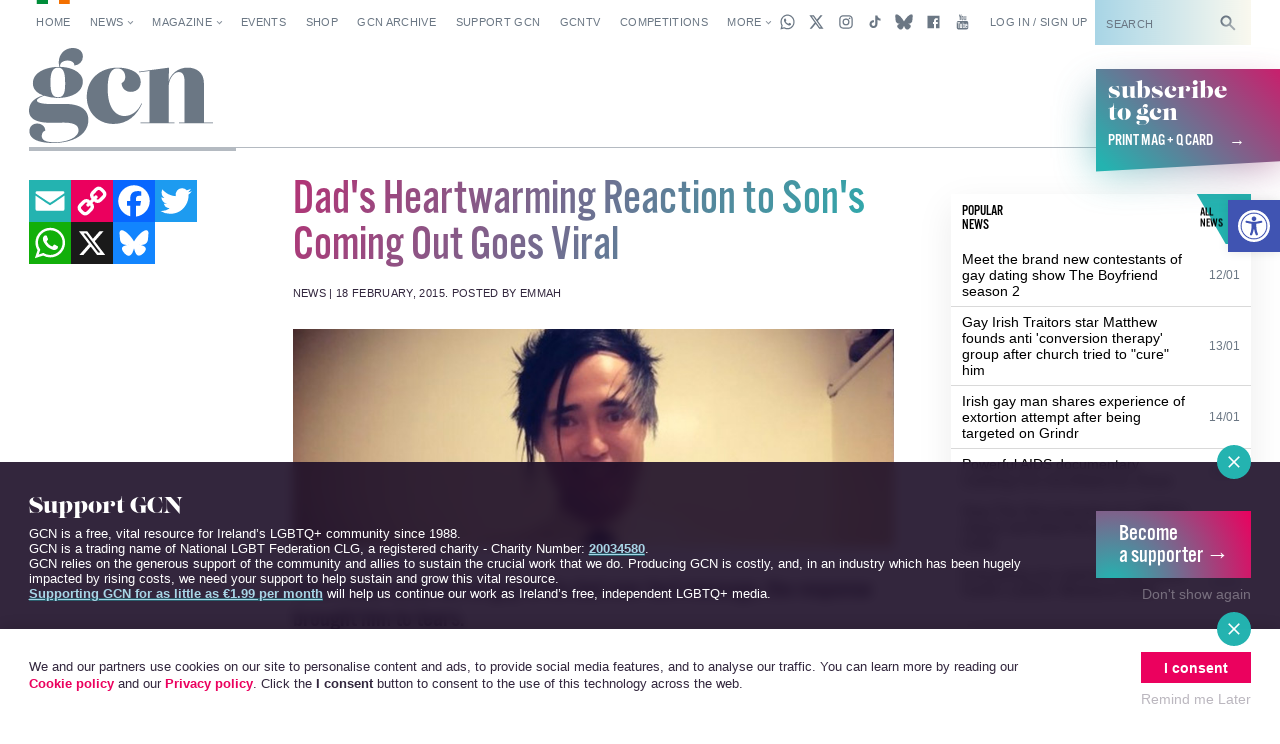

--- FILE ---
content_type: text/html; charset=utf-8
request_url: https://www.google.com/recaptcha/api2/aframe
body_size: -84
content:
<!DOCTYPE HTML><html><head><meta http-equiv="content-type" content="text/html; charset=UTF-8"></head><body><script nonce="S2KqRB8w03_iY7fJSY3Ykg">/** Anti-fraud and anti-abuse applications only. See google.com/recaptcha */ try{var clients={'sodar':'https://pagead2.googlesyndication.com/pagead/sodar?'};window.addEventListener("message",function(a){try{if(a.source===window.parent){var b=JSON.parse(a.data);var c=clients[b['id']];if(c){var d=document.createElement('img');d.src=c+b['params']+'&rc='+(localStorage.getItem("rc::a")?sessionStorage.getItem("rc::b"):"");window.document.body.appendChild(d);sessionStorage.setItem("rc::e",parseInt(sessionStorage.getItem("rc::e")||0)+1);localStorage.setItem("rc::h",'1769736247390');}}}catch(b){}});window.parent.postMessage("_grecaptcha_ready", "*");}catch(b){}</script></body></html>

--- FILE ---
content_type: application/javascript; charset=utf-8
request_url: https://fundingchoicesmessages.google.com/f/AGSKWxVoCu9Is5eveLb19uDvo_zTbdXjka0PQAXj28QyOVBnzxQeOnCcVywUDNqpnV27gWzvs4yAWo9COTjUWLEphAmI96jZQ9mgxLevq8tvAG0_KgrzkRvWCeu2UYJGxt_F1E3ckK7eKQ==?fccs=W251bGwsbnVsbCxudWxsLG51bGwsbnVsbCxudWxsLFsxNzY5NzM2MjQ3LDQ3MTAwMDAwMF0sbnVsbCxudWxsLG51bGwsW251bGwsWzcsNiw5XSxudWxsLDIsbnVsbCwiZW4iLG51bGwsbnVsbCxudWxsLG51bGwsbnVsbCwzXSwiaHR0cHM6Ly9nY24uaWUvZGFkcy1oZWFydHdhcm1pbmctcmVhY3Rpb24vIixudWxsLFtbOCwiemplblNWLW1Fc3MiXSxbOSwiZW4tVVMiXSxbMTksIjIiXSxbMTcsIlswXSJdLFsyNCwiIl0sWzI5LCJmYWxzZSJdXV0
body_size: 217
content:
if (typeof __googlefc.fcKernelManager.run === 'function') {"use strict";this.default_ContributorServingResponseClientJs=this.default_ContributorServingResponseClientJs||{};(function(_){var window=this;
try{
var qp=function(a){this.A=_.t(a)};_.u(qp,_.J);var rp=function(a){this.A=_.t(a)};_.u(rp,_.J);rp.prototype.getWhitelistStatus=function(){return _.F(this,2)};var sp=function(a){this.A=_.t(a)};_.u(sp,_.J);var tp=_.ed(sp),up=function(a,b,c){this.B=a;this.j=_.A(b,qp,1);this.l=_.A(b,_.Pk,3);this.F=_.A(b,rp,4);a=this.B.location.hostname;this.D=_.Fg(this.j,2)&&_.O(this.j,2)!==""?_.O(this.j,2):a;a=new _.Qg(_.Qk(this.l));this.C=new _.dh(_.q.document,this.D,a);this.console=null;this.o=new _.mp(this.B,c,a)};
up.prototype.run=function(){if(_.O(this.j,3)){var a=this.C,b=_.O(this.j,3),c=_.fh(a),d=new _.Wg;b=_.hg(d,1,b);c=_.C(c,1,b);_.jh(a,c)}else _.gh(this.C,"FCNEC");_.op(this.o,_.A(this.l,_.De,1),this.l.getDefaultConsentRevocationText(),this.l.getDefaultConsentRevocationCloseText(),this.l.getDefaultConsentRevocationAttestationText(),this.D);_.pp(this.o,_.F(this.F,1),this.F.getWhitelistStatus());var e;a=(e=this.B.googlefc)==null?void 0:e.__executeManualDeployment;a!==void 0&&typeof a==="function"&&_.To(this.o.G,
"manualDeploymentApi")};var vp=function(){};vp.prototype.run=function(a,b,c){var d;return _.v(function(e){d=tp(b);(new up(a,d,c)).run();return e.return({})})};_.Tk(7,new vp);
}catch(e){_._DumpException(e)}
}).call(this,this.default_ContributorServingResponseClientJs);
// Google Inc.

//# sourceURL=/_/mss/boq-content-ads-contributor/_/js/k=boq-content-ads-contributor.ContributorServingResponseClientJs.en_US.zjenSV-mEss.es5.O/d=1/exm=ad_blocking_detection_executable,kernel_loader,loader_js_executable,web_iab_tcf_v2_signal_executable/ed=1/rs=AJlcJMwkzeCrPzcr4ZTu9XKJQ6RjDJX32Q/m=cookie_refresh_executable
__googlefc.fcKernelManager.run('\x5b\x5b\x5b7,\x22\x5b\x5bnull,\\\x22gcn.ie\\\x22,\\\x22AKsRol8NHjY9n4JJVLIISDPD5nTj3JYwQqP-ILqzJKx0C6WoPaFo23Xue5QGb51lsTZCVb7Wo8YfpPENQ-xpvpUW0ndgG-L4iITGNPePvwfH3GDKvmLnSgo3Eb-zfVDPkUppp-8FKA1ZIztI10k8p3PLYTyXC9k_CQ\\\\u003d\\\\u003d\\\x22\x5d,null,\x5b\x5bnull,null,null,\\\x22https:\/\/fundingchoicesmessages.google.com\/f\/AGSKWxU4NDu6MnR5ORFOagXdE1vVGQo5kD6Vaa_1W59ejVcU4nS_xnN1Nwg0R7OyNvlprGlfx0lsO-7DAkD5YZ3oFXaSAbH1rJRWKFH27UVcWane2so9I62nMsAIi2hDboUMV0RbgPYoFQ\\\\u003d\\\\u003d\\\x22\x5d,null,null,\x5bnull,null,null,\\\x22https:\/\/fundingchoicesmessages.google.com\/el\/AGSKWxVr-eErM_AFiYg99ETCR5o6uKPP6vUZi9Y6iynmPffv1KCWFm0jGDO84OI325OPJ0Qq_glJ2FcEMSv-H9os4E1kbaGL0ge3hsn8JZoJhUrv4cpr7K8P_0zIeCtp4WU70Q1zlHBuYQ\\\\u003d\\\\u003d\\\x22\x5d,null,\x5bnull,\x5b7,6,9\x5d,null,2,null,\\\x22en\\\x22,null,null,null,null,null,3\x5d,null,\\\x22Privacy and cookie settings\\\x22,\\\x22Close\\\x22,null,null,null,\\\x22Managed by Google. Complies with IAB TCF. CMP ID: 300\\\x22\x5d,\x5b2,1\x5d\x5d\x22\x5d\x5d,\x5bnull,null,null,\x22https:\/\/fundingchoicesmessages.google.com\/f\/AGSKWxXVAy1AkTkrZFV4DkxcHwEwG5yNXCwb3XXbygIwegblfP84zCQrHcAuq2wTmoegjzRfEXTsdIU0g-dqjtG4o7AKZ0U9a21FTH9UDM5gqnrjNWI8yCgcJpRU3il5IijhbLGy9DN00w\\u003d\\u003d\x22\x5d\x5d');}

--- FILE ---
content_type: application/javascript; charset=utf-8
request_url: https://fundingchoicesmessages.google.com/f/AGSKWxWpkgmTaqM6AaGzPCpxJyrUVyrfutgE5OY1WnluUaz8XYtoD0onndwQYGVYd4KPGB5HpJwdDdRAfZ2mP_xKvs3LDaM2NCeuSJS9qiCQ7VyKT45DaopiBUZXGiUbWuQOGCwnbkfWq1c_XA9mdLU2H53_obM2vKWLGN7OdwHadqw5UPBv4BIs-_j812Eh/_/adblockpopup./js/ads-/advertisingbanner_/header-ad./ad_footer_
body_size: -1283
content:
window['9de44004-0984-494b-b298-88ebefb83fd9'] = true;